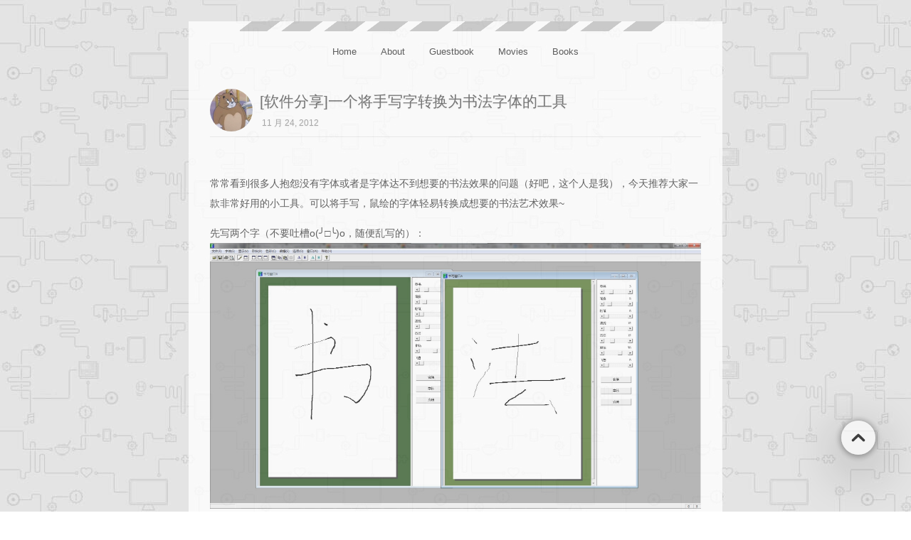

--- FILE ---
content_type: text/html; charset=UTF-8
request_url: https://jybb.me/change-handwriting-to-penmanship
body_size: 9726
content:
<!DOCTYPE html>
<html>
<head>
	<meta http-equiv="Content-Type" content="text/html;charset=UTF-8" />
	
			<title>[软件分享]一个将手写字转换为书法字体的工具 - 俊彥博客</title>		
							
	<meta name="keywords" content="书法" />
	<meta name="description" content="常常看到很多人抱怨没有字体" />
	<meta name="viewport" content="initial-scale=1.0,user-scalable=no">
	<link rel="shortcut icon" href="https://jybb.me/favicon.jpg" type="image/x-icon" />				<style>
			#about-header,.container {opacity: 0.8;}
		</style>
		<meta name='robots' content='max-image-preview:large' />
<link rel="alternate" title="oEmbed (JSON)" type="application/json+oembed" href="https://jybb.me/wp-json/oembed/1.0/embed?url=https%3A%2F%2Fjybb.me%2Fchange-handwriting-to-penmanship" />
<style id='wp-img-auto-sizes-contain-inline-css' type='text/css'>
img:is([sizes=auto i],[sizes^="auto," i]){contain-intrinsic-size:3000px 1500px}
/*# sourceURL=wp-img-auto-sizes-contain-inline-css */
</style>
<link rel='stylesheet' id='urvanov_syntax_highlighter-css' href='https://jybb.me/wp-content/plugins/urvanov-syntax-highlighter/css/min/urvanov_syntax_highlighter.min.css?ver=2.9.0' type='text/css' media='all' />
<style id='wp-emoji-styles-inline-css' type='text/css'>

	img.wp-smiley, img.emoji {
		display: inline !important;
		border: none !important;
		box-shadow: none !important;
		height: 1em !important;
		width: 1em !important;
		margin: 0 0.07em !important;
		vertical-align: -0.1em !important;
		background: none !important;
		padding: 0 !important;
	}
/*# sourceURL=wp-emoji-styles-inline-css */
</style>
<style id='wp-block-library-inline-css' type='text/css'>
:root{--wp-block-synced-color:#7a00df;--wp-block-synced-color--rgb:122,0,223;--wp-bound-block-color:var(--wp-block-synced-color);--wp-editor-canvas-background:#ddd;--wp-admin-theme-color:#007cba;--wp-admin-theme-color--rgb:0,124,186;--wp-admin-theme-color-darker-10:#006ba1;--wp-admin-theme-color-darker-10--rgb:0,107,160.5;--wp-admin-theme-color-darker-20:#005a87;--wp-admin-theme-color-darker-20--rgb:0,90,135;--wp-admin-border-width-focus:2px}@media (min-resolution:192dpi){:root{--wp-admin-border-width-focus:1.5px}}.wp-element-button{cursor:pointer}:root .has-very-light-gray-background-color{background-color:#eee}:root .has-very-dark-gray-background-color{background-color:#313131}:root .has-very-light-gray-color{color:#eee}:root .has-very-dark-gray-color{color:#313131}:root .has-vivid-green-cyan-to-vivid-cyan-blue-gradient-background{background:linear-gradient(135deg,#00d084,#0693e3)}:root .has-purple-crush-gradient-background{background:linear-gradient(135deg,#34e2e4,#4721fb 50%,#ab1dfe)}:root .has-hazy-dawn-gradient-background{background:linear-gradient(135deg,#faaca8,#dad0ec)}:root .has-subdued-olive-gradient-background{background:linear-gradient(135deg,#fafae1,#67a671)}:root .has-atomic-cream-gradient-background{background:linear-gradient(135deg,#fdd79a,#004a59)}:root .has-nightshade-gradient-background{background:linear-gradient(135deg,#330968,#31cdcf)}:root .has-midnight-gradient-background{background:linear-gradient(135deg,#020381,#2874fc)}:root{--wp--preset--font-size--normal:16px;--wp--preset--font-size--huge:42px}.has-regular-font-size{font-size:1em}.has-larger-font-size{font-size:2.625em}.has-normal-font-size{font-size:var(--wp--preset--font-size--normal)}.has-huge-font-size{font-size:var(--wp--preset--font-size--huge)}.has-text-align-center{text-align:center}.has-text-align-left{text-align:left}.has-text-align-right{text-align:right}.has-fit-text{white-space:nowrap!important}#end-resizable-editor-section{display:none}.aligncenter{clear:both}.items-justified-left{justify-content:flex-start}.items-justified-center{justify-content:center}.items-justified-right{justify-content:flex-end}.items-justified-space-between{justify-content:space-between}.screen-reader-text{border:0;clip-path:inset(50%);height:1px;margin:-1px;overflow:hidden;padding:0;position:absolute;width:1px;word-wrap:normal!important}.screen-reader-text:focus{background-color:#ddd;clip-path:none;color:#444;display:block;font-size:1em;height:auto;left:5px;line-height:normal;padding:15px 23px 14px;text-decoration:none;top:5px;width:auto;z-index:100000}html :where(.has-border-color){border-style:solid}html :where([style*=border-top-color]){border-top-style:solid}html :where([style*=border-right-color]){border-right-style:solid}html :where([style*=border-bottom-color]){border-bottom-style:solid}html :where([style*=border-left-color]){border-left-style:solid}html :where([style*=border-width]){border-style:solid}html :where([style*=border-top-width]){border-top-style:solid}html :where([style*=border-right-width]){border-right-style:solid}html :where([style*=border-bottom-width]){border-bottom-style:solid}html :where([style*=border-left-width]){border-left-style:solid}html :where(img[class*=wp-image-]){height:auto;max-width:100%}:where(figure){margin:0 0 1em}html :where(.is-position-sticky){--wp-admin--admin-bar--position-offset:var(--wp-admin--admin-bar--height,0px)}@media screen and (max-width:600px){html :where(.is-position-sticky){--wp-admin--admin-bar--position-offset:0px}}

/*# sourceURL=wp-block-library-inline-css */
</style><style id='global-styles-inline-css' type='text/css'>
:root{--wp--preset--aspect-ratio--square: 1;--wp--preset--aspect-ratio--4-3: 4/3;--wp--preset--aspect-ratio--3-4: 3/4;--wp--preset--aspect-ratio--3-2: 3/2;--wp--preset--aspect-ratio--2-3: 2/3;--wp--preset--aspect-ratio--16-9: 16/9;--wp--preset--aspect-ratio--9-16: 9/16;--wp--preset--color--black: #000000;--wp--preset--color--cyan-bluish-gray: #abb8c3;--wp--preset--color--white: #ffffff;--wp--preset--color--pale-pink: #f78da7;--wp--preset--color--vivid-red: #cf2e2e;--wp--preset--color--luminous-vivid-orange: #ff6900;--wp--preset--color--luminous-vivid-amber: #fcb900;--wp--preset--color--light-green-cyan: #7bdcb5;--wp--preset--color--vivid-green-cyan: #00d084;--wp--preset--color--pale-cyan-blue: #8ed1fc;--wp--preset--color--vivid-cyan-blue: #0693e3;--wp--preset--color--vivid-purple: #9b51e0;--wp--preset--gradient--vivid-cyan-blue-to-vivid-purple: linear-gradient(135deg,rgb(6,147,227) 0%,rgb(155,81,224) 100%);--wp--preset--gradient--light-green-cyan-to-vivid-green-cyan: linear-gradient(135deg,rgb(122,220,180) 0%,rgb(0,208,130) 100%);--wp--preset--gradient--luminous-vivid-amber-to-luminous-vivid-orange: linear-gradient(135deg,rgb(252,185,0) 0%,rgb(255,105,0) 100%);--wp--preset--gradient--luminous-vivid-orange-to-vivid-red: linear-gradient(135deg,rgb(255,105,0) 0%,rgb(207,46,46) 100%);--wp--preset--gradient--very-light-gray-to-cyan-bluish-gray: linear-gradient(135deg,rgb(238,238,238) 0%,rgb(169,184,195) 100%);--wp--preset--gradient--cool-to-warm-spectrum: linear-gradient(135deg,rgb(74,234,220) 0%,rgb(151,120,209) 20%,rgb(207,42,186) 40%,rgb(238,44,130) 60%,rgb(251,105,98) 80%,rgb(254,248,76) 100%);--wp--preset--gradient--blush-light-purple: linear-gradient(135deg,rgb(255,206,236) 0%,rgb(152,150,240) 100%);--wp--preset--gradient--blush-bordeaux: linear-gradient(135deg,rgb(254,205,165) 0%,rgb(254,45,45) 50%,rgb(107,0,62) 100%);--wp--preset--gradient--luminous-dusk: linear-gradient(135deg,rgb(255,203,112) 0%,rgb(199,81,192) 50%,rgb(65,88,208) 100%);--wp--preset--gradient--pale-ocean: linear-gradient(135deg,rgb(255,245,203) 0%,rgb(182,227,212) 50%,rgb(51,167,181) 100%);--wp--preset--gradient--electric-grass: linear-gradient(135deg,rgb(202,248,128) 0%,rgb(113,206,126) 100%);--wp--preset--gradient--midnight: linear-gradient(135deg,rgb(2,3,129) 0%,rgb(40,116,252) 100%);--wp--preset--font-size--small: 13px;--wp--preset--font-size--medium: 20px;--wp--preset--font-size--large: 36px;--wp--preset--font-size--x-large: 42px;--wp--preset--spacing--20: 0.44rem;--wp--preset--spacing--30: 0.67rem;--wp--preset--spacing--40: 1rem;--wp--preset--spacing--50: 1.5rem;--wp--preset--spacing--60: 2.25rem;--wp--preset--spacing--70: 3.38rem;--wp--preset--spacing--80: 5.06rem;--wp--preset--shadow--natural: 6px 6px 9px rgba(0, 0, 0, 0.2);--wp--preset--shadow--deep: 12px 12px 50px rgba(0, 0, 0, 0.4);--wp--preset--shadow--sharp: 6px 6px 0px rgba(0, 0, 0, 0.2);--wp--preset--shadow--outlined: 6px 6px 0px -3px rgb(255, 255, 255), 6px 6px rgb(0, 0, 0);--wp--preset--shadow--crisp: 6px 6px 0px rgb(0, 0, 0);}:where(.is-layout-flex){gap: 0.5em;}:where(.is-layout-grid){gap: 0.5em;}body .is-layout-flex{display: flex;}.is-layout-flex{flex-wrap: wrap;align-items: center;}.is-layout-flex > :is(*, div){margin: 0;}body .is-layout-grid{display: grid;}.is-layout-grid > :is(*, div){margin: 0;}:where(.wp-block-columns.is-layout-flex){gap: 2em;}:where(.wp-block-columns.is-layout-grid){gap: 2em;}:where(.wp-block-post-template.is-layout-flex){gap: 1.25em;}:where(.wp-block-post-template.is-layout-grid){gap: 1.25em;}.has-black-color{color: var(--wp--preset--color--black) !important;}.has-cyan-bluish-gray-color{color: var(--wp--preset--color--cyan-bluish-gray) !important;}.has-white-color{color: var(--wp--preset--color--white) !important;}.has-pale-pink-color{color: var(--wp--preset--color--pale-pink) !important;}.has-vivid-red-color{color: var(--wp--preset--color--vivid-red) !important;}.has-luminous-vivid-orange-color{color: var(--wp--preset--color--luminous-vivid-orange) !important;}.has-luminous-vivid-amber-color{color: var(--wp--preset--color--luminous-vivid-amber) !important;}.has-light-green-cyan-color{color: var(--wp--preset--color--light-green-cyan) !important;}.has-vivid-green-cyan-color{color: var(--wp--preset--color--vivid-green-cyan) !important;}.has-pale-cyan-blue-color{color: var(--wp--preset--color--pale-cyan-blue) !important;}.has-vivid-cyan-blue-color{color: var(--wp--preset--color--vivid-cyan-blue) !important;}.has-vivid-purple-color{color: var(--wp--preset--color--vivid-purple) !important;}.has-black-background-color{background-color: var(--wp--preset--color--black) !important;}.has-cyan-bluish-gray-background-color{background-color: var(--wp--preset--color--cyan-bluish-gray) !important;}.has-white-background-color{background-color: var(--wp--preset--color--white) !important;}.has-pale-pink-background-color{background-color: var(--wp--preset--color--pale-pink) !important;}.has-vivid-red-background-color{background-color: var(--wp--preset--color--vivid-red) !important;}.has-luminous-vivid-orange-background-color{background-color: var(--wp--preset--color--luminous-vivid-orange) !important;}.has-luminous-vivid-amber-background-color{background-color: var(--wp--preset--color--luminous-vivid-amber) !important;}.has-light-green-cyan-background-color{background-color: var(--wp--preset--color--light-green-cyan) !important;}.has-vivid-green-cyan-background-color{background-color: var(--wp--preset--color--vivid-green-cyan) !important;}.has-pale-cyan-blue-background-color{background-color: var(--wp--preset--color--pale-cyan-blue) !important;}.has-vivid-cyan-blue-background-color{background-color: var(--wp--preset--color--vivid-cyan-blue) !important;}.has-vivid-purple-background-color{background-color: var(--wp--preset--color--vivid-purple) !important;}.has-black-border-color{border-color: var(--wp--preset--color--black) !important;}.has-cyan-bluish-gray-border-color{border-color: var(--wp--preset--color--cyan-bluish-gray) !important;}.has-white-border-color{border-color: var(--wp--preset--color--white) !important;}.has-pale-pink-border-color{border-color: var(--wp--preset--color--pale-pink) !important;}.has-vivid-red-border-color{border-color: var(--wp--preset--color--vivid-red) !important;}.has-luminous-vivid-orange-border-color{border-color: var(--wp--preset--color--luminous-vivid-orange) !important;}.has-luminous-vivid-amber-border-color{border-color: var(--wp--preset--color--luminous-vivid-amber) !important;}.has-light-green-cyan-border-color{border-color: var(--wp--preset--color--light-green-cyan) !important;}.has-vivid-green-cyan-border-color{border-color: var(--wp--preset--color--vivid-green-cyan) !important;}.has-pale-cyan-blue-border-color{border-color: var(--wp--preset--color--pale-cyan-blue) !important;}.has-vivid-cyan-blue-border-color{border-color: var(--wp--preset--color--vivid-cyan-blue) !important;}.has-vivid-purple-border-color{border-color: var(--wp--preset--color--vivid-purple) !important;}.has-vivid-cyan-blue-to-vivid-purple-gradient-background{background: var(--wp--preset--gradient--vivid-cyan-blue-to-vivid-purple) !important;}.has-light-green-cyan-to-vivid-green-cyan-gradient-background{background: var(--wp--preset--gradient--light-green-cyan-to-vivid-green-cyan) !important;}.has-luminous-vivid-amber-to-luminous-vivid-orange-gradient-background{background: var(--wp--preset--gradient--luminous-vivid-amber-to-luminous-vivid-orange) !important;}.has-luminous-vivid-orange-to-vivid-red-gradient-background{background: var(--wp--preset--gradient--luminous-vivid-orange-to-vivid-red) !important;}.has-very-light-gray-to-cyan-bluish-gray-gradient-background{background: var(--wp--preset--gradient--very-light-gray-to-cyan-bluish-gray) !important;}.has-cool-to-warm-spectrum-gradient-background{background: var(--wp--preset--gradient--cool-to-warm-spectrum) !important;}.has-blush-light-purple-gradient-background{background: var(--wp--preset--gradient--blush-light-purple) !important;}.has-blush-bordeaux-gradient-background{background: var(--wp--preset--gradient--blush-bordeaux) !important;}.has-luminous-dusk-gradient-background{background: var(--wp--preset--gradient--luminous-dusk) !important;}.has-pale-ocean-gradient-background{background: var(--wp--preset--gradient--pale-ocean) !important;}.has-electric-grass-gradient-background{background: var(--wp--preset--gradient--electric-grass) !important;}.has-midnight-gradient-background{background: var(--wp--preset--gradient--midnight) !important;}.has-small-font-size{font-size: var(--wp--preset--font-size--small) !important;}.has-medium-font-size{font-size: var(--wp--preset--font-size--medium) !important;}.has-large-font-size{font-size: var(--wp--preset--font-size--large) !important;}.has-x-large-font-size{font-size: var(--wp--preset--font-size--x-large) !important;}
/*# sourceURL=global-styles-inline-css */
</style>

<style id='classic-theme-styles-inline-css' type='text/css'>
/*! This file is auto-generated */
.wp-block-button__link{color:#fff;background-color:#32373c;border-radius:9999px;box-shadow:none;text-decoration:none;padding:calc(.667em + 2px) calc(1.333em + 2px);font-size:1.125em}.wp-block-file__button{background:#32373c;color:#fff;text-decoration:none}
/*# sourceURL=/wp-includes/css/classic-themes.min.css */
</style>
<link rel='stylesheet' id='qq-style-css' href='https://jybb.me/wp-content/themes/CelineDion/style.css?ver=1.2' type='text/css' media='all' />
<script type="text/javascript" src="https://jybb.me/wp-content/themes/CelineDion/js/jquery-3.6.0.min.js?ver=3.6.0" id="jquerymin-js"></script>
<script type="text/javascript" src="https://jybb.me/wp-content/themes/CelineDion/js/all-jquery.js?ver=1.2.0" id="wishc-js"></script>
<link rel="https://api.w.org/" href="https://jybb.me/wp-json/" /><link rel="alternate" title="JSON" type="application/json" href="https://jybb.me/wp-json/wp/v2/posts/471" /><link rel="canonical" href="https://jybb.me/change-handwriting-to-penmanship" />
<link rel='shortlink' href='https://jybb.me/?p=471' />
<link rel="alternate" href="https://jybb.me/en/change-handwriting-to-penmanship" hreflang="en" /><link rel="alternate" href="https://jybb.me/change-handwriting-to-penmanship" hreflang="zh" />	</head>
<body>
<div id="about-header">
<div class="about-top">
<div class="menu-caidan-container"><ul id="menu-caidan" class="menu"><li id="menu-item-894" class="menu-item menu-item-type-custom menu-item-object-custom menu-item-home menu-item-894"><a href="https://jybb.me">Home</a></li>
<li id="menu-item-48" class="menu-item menu-item-type-post_type menu-item-object-page menu-item-48"><a href="https://jybb.me/about">About</a></li>
<li id="menu-item-50" class="menu-item menu-item-type-custom menu-item-object-custom menu-item-50"><a href="https://jybb.me/guestbook">Guestbook</a></li>
<li id="menu-item-1657" class="menu-item menu-item-type-post_type menu-item-object-page menu-item-1657"><a href="https://jybb.me/movies">Movies</a></li>
<li id="menu-item-1833" class="menu-item menu-item-type-post_type menu-item-object-page menu-item-1833"><a href="https://jybb.me/books">Books</a></li>
</ul></div>	
</div><!-- END .about-top -->
	<div id="content">
		<div class="item">
                <div class="pic">
                    <img src="https://cdn.img.pink/images/2019/05/20/1.jpg">
                </div>
                <div class="info">
                    <div class="name">
                        <p class="title">
                            <a title="[软件分享]一个将手写字转换为书法字体的工具">[软件分享]一个将手写字转换为书法字体的工具</a>
                        </p>								
                    </div>
                    <p>11 月 24, 2012</p>
                    </div>
            </div>
	</div>
		<div class="clear"></div>
</div><div class="container">				
<div id="content">
	<article class="post-471 post type-post status-publish format-standard hentry category-software tag-86" id="post-471">
		<div class="entry">
			<p>常常看到很多人抱怨没有字体或者是字体达不到想要的书法效果的问题（好吧，这个人是我），今天推荐大家一款非常好用的小工具。可以将手写，鼠绘的字体轻易转换成想要的书法艺术效果~</p>
<p>先写两个字（不要吐槽o(╯□╰)o，随便乱写的）：<br />
<img fetchpriority="high" decoding="async" src="http://img.jybb.me/jybb/shufaziti-1.jpg" alt="" width="1344" height="729" /></p>
<p>按下变换后的效果（差别还是挺大的吧？）：</p>
<p><img decoding="async" src="http://img.jybb.me/jybb/shufaziti-2.jpg" alt="" width="1002" height="527" /></p>
<p style="text-align: center;">支持多种字体：<br />
<img decoding="async" class="aligncenter" src="http://img.jybb.me/jybb/shufaziti-fonts.jpg" alt="" /></p>
<p>&nbsp;</p>
<p style="text-align: center;"><img decoding="async" src="http://img.jybb.me/jybb/shufaziti-wangxizi.jpg" alt="" /></p>
<p style="text-align: center;">（王羲之）</p>
<p style="text-align: center;"><img decoding="async" src="http://img.jybb.me/jybb/shufaziti-sushi.jpg" alt="" /><br />
（苏轼）</p>
<p style="text-align: center;"><img decoding="async" src="http://img.jybb.me/jybb/shufaziti-caoshu.jpg" alt="" /><br />
（不草的草书……）</p>
<p>这个软件在写的时候，会保留书写时候的折，速度等参数。<br />
比较细的地方就是速度快的地方。</p>
<p>&nbsp;</p>
<p>更多的就自己体验吧= =</p>
<p>下载地址：http://kuai.xunlei.com/d/DDQOMNUTGAZT</p>
			</div>
	</article>
	<div class="clear"></div>
	<span class="left" id="pre_post">　 <a href="https://jybb.me/some-usual-incorrect-character" rel="prev">常用错字解析</a></span>
	<span class="right" id="next_post"><a href="https://jybb.me/1988-by-hanhan" rel="next">1988：我想和这个世界谈谈</a>　 </span>
	<div class="clear"></div>
<div id="comments">
			<div id="respond">
			<div class="cancel_comment_reply">
				<a rel="nofollow" id="cancel-comment-reply-link" href="/change-handwriting-to-penmanship#respond" style="display:none;">取消回覆</a>			</div>
			<form action="https://jybb.me/wp-comments-post.php" method="post" id="commentform">
				<div class="f-publish">
					<textarea name="comment" id="comment" tabindex="4" onkeydown="if(event.ctrlKey&&event.keyCode==13){document.getElementById('submit').click();return false};" placeholder="閣下想講乜？What are you gonna say?"></textarea>
				</div>
				<div>
					<input name="submit" type="submit" id="submit" tabindex="5" value="Publish" />
					<input type='hidden' name='comment_post_ID' value='471' id='comment_post_ID' />
<input type='hidden' name='comment_parent' id='comment_parent' value='0' />
				</div>
														<div class="comment-show">
					<ul>
					<li class="form-inline">
						<label>稱呼 Name(*):</label>
						<input type="text" name="author" id="author" value="" tabindex="1" aria-required='true' />
					</li>
					<li class="form-inline">
						<label>電郵 Email(*):</label>
						<input type="text" name="email" id="email" value="" tabindex="2" aria-required='true' />
					</li>
					<li class="form-inline">
						<label>網站 Website:</label>
						<input type="text" name="url" id="url" value="" tabindex="3" />
					</li>
					</ul>
					</div>
								<p style="display: none;"><input type="hidden" id="akismet_comment_nonce" name="akismet_comment_nonce" value="e9755c9e6d" /></p><p style="display: none !important;" class="akismet-fields-container" data-prefix="ak_"><label>&#916;<textarea name="ak_hp_textarea" cols="45" rows="8" maxlength="100"></textarea></label><input type="hidden" id="ak_js_1" name="ak_js" value="236"/><script>document.getElementById( "ak_js_1" ).setAttribute( "value", ( new Date() ).getTime() );</script></p>			</form>
		</div>
		<p id="prompt">已有 10 條評論</p>

	<ol class="comment-list">
			<li class="comment even thread-even depth-1" id="li-comment-">
		<div id="comment-4583" class="comment_body">
			<div class="author"><img alt='' src='https://secure.gravatar.com/avatar/acf04e99f681e771bbf64615d22126cae9522136ecd777f4af5acda5b258bcf1?s=30&#038;d=monsterid&#038;r=r' srcset='https://secure.gravatar.com/avatar/acf04e99f681e771bbf64615d22126cae9522136ecd777f4af5acda5b258bcf1?s=60&#038;d=monsterid&#038;r=r 2x' class='avatar avatar-30 photo' height='30' width='30' loading='lazy' decoding='async'/></div>
			<div class="comment_data">
				<span class="name"><a href="http://blog.xiake.me" class="url" rel="ugc external nofollow">Aoyu</a></span>
				<span class="time">13 年前 (2013-03-03)</span>
				<div class="reply">
					<a rel="nofollow" class="comment-reply-link" href="https://jybb.me/change-handwriting-to-penmanship?replytocom=4583#respond" data-commentid="4583" data-postid="471" data-belowelement="comment-4583" data-respondelement="respond" data-replyto="回覆給「Aoyu」" aria-label="回覆給「Aoyu」">@</a>				</div>
								<div class="comment_text">
					<p>下载地址失效了</p>
				</div>
				
			</div>
		</div>
<ul class="children">
	<li class="comment byuser comment-author-jylee bypostauthor odd alt depth-2" id="li-comment-">
		<div id="comment-4585" class="comment_body">
			<div class="author"><img alt='' src='https://secure.gravatar.com/avatar/5a9286aff5e7ba0a789540eca0ff25d5af5f68ec9b44abda00227c31d8995bef?s=30&#038;d=monsterid&#038;r=r' srcset='https://secure.gravatar.com/avatar/5a9286aff5e7ba0a789540eca0ff25d5af5f68ec9b44abda00227c31d8995bef?s=60&#038;d=monsterid&#038;r=r 2x' class='avatar avatar-30 photo' height='30' width='30' loading='lazy' decoding='async'/></div>
			<div class="comment_data">
				<span class="name"><a href="http://jybb.me/" class="url" rel="ugc">飛天鼠</a></span>
				<span class="time">13 年前 (2013-03-03)</span>
				<div class="reply">
					<a rel="nofollow" class="comment-reply-link" href="https://jybb.me/change-handwriting-to-penmanship?replytocom=4585#respond" data-commentid="4585" data-postid="471" data-belowelement="comment-4585" data-respondelement="respond" data-replyto="回覆給「飛天鼠」" aria-label="回覆給「飛天鼠」">@</a>				</div>
								<div class="comment_text">
					<p>用这个吧。。。<a href="http://urlxf.qq.com/?u2mmeaA" rel="nofollow">http://urlxf.qq.com/?u2mmeaA</a></p>
				</div>
				
			</div>
		</div>
</li><!-- #comment-## -->
</ul><!-- .children -->
</li><!-- #comment-## -->
	<li class="comment even thread-odd thread-alt depth-1" id="li-comment-">
		<div id="comment-4582" class="comment_body">
			<div class="author"><img alt='' src='https://secure.gravatar.com/avatar/acf04e99f681e771bbf64615d22126cae9522136ecd777f4af5acda5b258bcf1?s=30&#038;d=monsterid&#038;r=r' srcset='https://secure.gravatar.com/avatar/acf04e99f681e771bbf64615d22126cae9522136ecd777f4af5acda5b258bcf1?s=60&#038;d=monsterid&#038;r=r 2x' class='avatar avatar-30 photo' height='30' width='30' loading='lazy' decoding='async'/></div>
			<div class="comment_data">
				<span class="name"><a href="http://blog.xiake.me" class="url" rel="ugc external nofollow">Aoyu</a></span>
				<span class="time">13 年前 (2013-03-03)</span>
				<div class="reply">
					<a rel="nofollow" class="comment-reply-link" href="https://jybb.me/change-handwriting-to-penmanship?replytocom=4582#respond" data-commentid="4582" data-postid="471" data-belowelement="comment-4582" data-respondelement="respond" data-replyto="回覆給「Aoyu」" aria-label="回覆給「Aoyu」">@</a>				</div>
								<div class="comment_text">
					<p>这个试试去，用这个写个Logo</p>
				</div>
				
			</div>
		</div>
</li><!-- #comment-## -->
	<li class="comment odd alt thread-even depth-1" id="li-comment-">
		<div id="comment-3542" class="comment_body">
			<div class="author"><img alt='' src='https://secure.gravatar.com/avatar/3f39e400ebf3aaba87a70a5f5c1fc37dae1ff43633384ced4e367326cef38352?s=30&#038;d=monsterid&#038;r=r' srcset='https://secure.gravatar.com/avatar/3f39e400ebf3aaba87a70a5f5c1fc37dae1ff43633384ced4e367326cef38352?s=60&#038;d=monsterid&#038;r=r 2x' class='avatar avatar-30 photo' height='30' width='30' loading='lazy' decoding='async'/></div>
			<div class="comment_data">
				<span class="name"><a href="http://budblack.me" class="url" rel="ugc external nofollow">budblack</a></span>
				<span class="time">13 年前 (2012-12-03)</span>
				<div class="reply">
					<a rel="nofollow" class="comment-reply-link" href="https://jybb.me/change-handwriting-to-penmanship?replytocom=3542#respond" data-commentid="3542" data-postid="471" data-belowelement="comment-3542" data-respondelement="respond" data-replyto="回覆給「budblack」" aria-label="回覆給「budblack」">@</a>				</div>
								<div class="comment_text">
					<p>这是啥。。。我已经不会用笔写字了</p>
				</div>
				
			</div>
		</div>
</li><!-- #comment-## -->
	<li class="comment even thread-odd thread-alt depth-1" id="li-comment-">
		<div id="comment-3512" class="comment_body">
			<div class="author"><img alt='' src='https://secure.gravatar.com/avatar/aa13bce2ffeb1f725ec603fb0916090f6333e4d1e12454f0a9528bcc5840f203?s=30&#038;d=monsterid&#038;r=r' srcset='https://secure.gravatar.com/avatar/aa13bce2ffeb1f725ec603fb0916090f6333e4d1e12454f0a9528bcc5840f203?s=60&#038;d=monsterid&#038;r=r 2x' class='avatar avatar-30 photo' height='30' width='30' loading='lazy' decoding='async'/></div>
			<div class="comment_data">
				<span class="name"><a href="http://www.linsky.us" class="url" rel="ugc external nofollow">花七七</a></span>
				<span class="time">13 年前 (2012-12-01)</span>
				<div class="reply">
					<a rel="nofollow" class="comment-reply-link" href="https://jybb.me/change-handwriting-to-penmanship?replytocom=3512#respond" data-commentid="3512" data-postid="471" data-belowelement="comment-3512" data-respondelement="respond" data-replyto="回覆給「花七七」" aria-label="回覆給「花七七」">@</a>				</div>
								<div class="comment_text">
					<p>这这这。。。文字的PS工具么</p>
				</div>
				
			</div>
		</div>
</li><!-- #comment-## -->
	<li class="comment odd alt thread-even depth-1" id="li-comment-">
		<div id="comment-3497" class="comment_body">
			<div class="author"><img alt='' src='https://secure.gravatar.com/avatar/3b6e8b9400d224fc22c2c44c5e54a14b332b8e466ab9309667605f33c95fbfa3?s=30&#038;d=monsterid&#038;r=r' srcset='https://secure.gravatar.com/avatar/3b6e8b9400d224fc22c2c44c5e54a14b332b8e466ab9309667605f33c95fbfa3?s=60&#038;d=monsterid&#038;r=r 2x' class='avatar avatar-30 photo' height='30' width='30' loading='lazy' decoding='async'/></div>
			<div class="comment_data">
				<span class="name"><a href="http://www.uvndt.com" class="url" rel="ugc external nofollow">www.uvndt.com</a></span>
				<span class="time">13 年前 (2012-11-26)</span>
				<div class="reply">
					<a rel="nofollow" class="comment-reply-link" href="https://jybb.me/change-handwriting-to-penmanship?replytocom=3497#respond" data-commentid="3497" data-postid="471" data-belowelement="comment-3497" data-respondelement="respond" data-replyto="回覆給「www.uvndt.com」" aria-label="回覆給「www.uvndt.com」">@</a>				</div>
								<div class="comment_text">
					<p>这个东西貌似非常不错哦，有没有正常一点的呀？</p>
				</div>
				
			</div>
		</div>
<ul class="children">
	<li class="comment byuser comment-author-jylee bypostauthor even depth-2" id="li-comment-">
		<div id="comment-3503" class="comment_body">
			<div class="author"><img alt='' src='https://secure.gravatar.com/avatar/5a9286aff5e7ba0a789540eca0ff25d5af5f68ec9b44abda00227c31d8995bef?s=30&#038;d=monsterid&#038;r=r' srcset='https://secure.gravatar.com/avatar/5a9286aff5e7ba0a789540eca0ff25d5af5f68ec9b44abda00227c31d8995bef?s=60&#038;d=monsterid&#038;r=r 2x' class='avatar avatar-30 photo' height='30' width='30' loading='lazy' decoding='async'/></div>
			<div class="comment_data">
				<span class="name"><a href="http://jybb.me/" class="url" rel="ugc">飛天鼠</a></span>
				<span class="time">13 年前 (2012-11-30)</span>
				<div class="reply">
					<a rel="nofollow" class="comment-reply-link" href="https://jybb.me/change-handwriting-to-penmanship?replytocom=3503#respond" data-commentid="3503" data-postid="471" data-belowelement="comment-3503" data-respondelement="respond" data-replyto="回覆給「飛天鼠」" aria-label="回覆給「飛天鼠」">@</a>				</div>
								<div class="comment_text">
					<p>正常？</p>
				</div>
				
			</div>
		</div>
</li><!-- #comment-## -->
</ul><!-- .children -->
</li><!-- #comment-## -->
	<li class="comment odd alt thread-odd thread-alt depth-1" id="li-comment-">
		<div id="comment-3494" class="comment_body">
			<div class="author"><img alt='' src='https://secure.gravatar.com/avatar/effbb3dcd58714a86f0d1a0fabc82f2f66051686ad6f5095e21641084778cdb8?s=30&#038;d=monsterid&#038;r=r' srcset='https://secure.gravatar.com/avatar/effbb3dcd58714a86f0d1a0fabc82f2f66051686ad6f5095e21641084778cdb8?s=60&#038;d=monsterid&#038;r=r 2x' class='avatar avatar-30 photo' height='30' width='30' loading='lazy' decoding='async'/></div>
			<div class="comment_data">
				<span class="name"><a href="http://www.myluoluo.com" class="url" rel="ugc external nofollow">丶花落若相惜</a></span>
				<span class="time">13 年前 (2012-11-25)</span>
				<div class="reply">
					<a rel="nofollow" class="comment-reply-link" href="https://jybb.me/change-handwriting-to-penmanship?replytocom=3494#respond" data-commentid="3494" data-postid="471" data-belowelement="comment-3494" data-respondelement="respond" data-replyto="回覆給「丶花落若相惜」" aria-label="回覆給「丶花落若相惜」">@</a>				</div>
								<div class="comment_text">
					<p>你的毛笔字就是这玩意么&#8230;.</p>
				</div>
				
			</div>
		</div>
<ul class="children">
	<li class="comment byuser comment-author-jylee bypostauthor even depth-2" id="li-comment-">
		<div id="comment-3496" class="comment_body">
			<div class="author"><img alt='' src='https://secure.gravatar.com/avatar/5a9286aff5e7ba0a789540eca0ff25d5af5f68ec9b44abda00227c31d8995bef?s=30&#038;d=monsterid&#038;r=r' srcset='https://secure.gravatar.com/avatar/5a9286aff5e7ba0a789540eca0ff25d5af5f68ec9b44abda00227c31d8995bef?s=60&#038;d=monsterid&#038;r=r 2x' class='avatar avatar-30 photo' height='30' width='30' loading='lazy' decoding='async'/></div>
			<div class="comment_data">
				<span class="name"><a href="http://jybb.me/" class="url" rel="ugc">飛天鼠</a></span>
				<span class="time">13 年前 (2012-11-25)</span>
				<div class="reply">
					<a rel="nofollow" class="comment-reply-link" href="https://jybb.me/change-handwriting-to-penmanship?replytocom=3496#respond" data-commentid="3496" data-postid="471" data-belowelement="comment-3496" data-respondelement="respond" data-replyto="回覆給「飛天鼠」" aria-label="回覆給「飛天鼠」">@</a>				</div>
								<div class="comment_text">
					<p>不是- &#8211;</p>
				</div>
				
			</div>
		</div>
</li><!-- #comment-## -->
</ul><!-- .children -->
</li><!-- #comment-## -->
	<li class="comment odd alt thread-even depth-1" id="li-comment-">
		<div id="comment-3490" class="comment_body">
			<div class="author"><img alt='' src='https://secure.gravatar.com/avatar/41323156739610fada06513a34e69d3290b1e8e7cfa2bd8cd050298ffab9c2ca?s=30&#038;d=monsterid&#038;r=r' srcset='https://secure.gravatar.com/avatar/41323156739610fada06513a34e69d3290b1e8e7cfa2bd8cd050298ffab9c2ca?s=60&#038;d=monsterid&#038;r=r 2x' class='avatar avatar-30 photo' height='30' width='30' loading='lazy' decoding='async'/></div>
			<div class="comment_data">
				<span class="name"><a href="http://www.yesichen.cn/" class="url" rel="ugc external nofollow">慕叶思晨</a></span>
				<span class="time">13 年前 (2012-11-24)</span>
				<div class="reply">
					<a rel="nofollow" class="comment-reply-link" href="https://jybb.me/change-handwriting-to-penmanship?replytocom=3490#respond" data-commentid="3490" data-postid="471" data-belowelement="comment-3490" data-respondelement="respond" data-replyto="回覆給「慕叶思晨」" aria-label="回覆給「慕叶思晨」">@</a>				</div>
								<div class="comment_text">
					<p>旋风分流下载节点：<a href="http://urlxf.qq.com/?u2mmeaA" rel="nofollow">http://urlxf.qq.com/?u2mmeaA</a> （此链接永久有效）</p>
				</div>
				
			</div>
		</div>
</li><!-- #comment-## -->
	</ol>

			<div class="comment-navi">
			<span id="cp_post_id" style="display:none;">
				471			</span>
					</div>
	
</div>
</div>
</div>
<div id="footer-copy">
	&copy;2026&nbsp;俊彥博客  <br/>
	Contact: blog#jybb.me (Replace # with @)
</div>
<div class="clear"></div>
<div id="jquery_jplayer" class="jp-jplayer"></div>
<div id="back-to-top" title="Top" class="red" data-scroll="body" style="display: block;">
<svg id="point-up" version="1.1" xmlns="http://www.w3.org/2000/svg" xmlns:xlink="http://www.w3.org/1999/xlink" width="32" height="32" viewBox="0 0 32 32">
	<path d="M24.773 18.299c-0.651-0.669-7.512-7.203-7.512-7.203-0.349-0.357-0.805-0.536-1.261-0.536-0.458 0-0.914 0.179-1.261 0.536 0 0-6.861 6.534-7.514 7.203-0.651 0.669-0.696 1.872 0 2.586 0.698 0.712 1.669 0.77 2.522 0l6.253-5.995 6.251 5.995c0.854 0.77 1.827 0.712 2.522 0 0.698-0.715 0.654-1.918 0-2.586z" fill="#3d3d3d"></path>
</svg>
</div>

	<div style="display:none;">
		<!-- Global site tag (gtag.js) - Google Analytics -->
<script async src="https://www.googletagmanager.com/gtag/js?id=UA-21357497-2"></script>
<script>
  window.dataLayer = window.dataLayer || [];
  function gtag(){dataLayer.push(arguments);}
  gtag('js', new Date());

  gtag('config', 'UA-21357497-2');
</script>
	</div>

<script type="speculationrules">
{"prefetch":[{"source":"document","where":{"and":[{"href_matches":"/*"},{"not":{"href_matches":["/wp-*.php","/wp-admin/*","/wp-content/uploads/*","/wp-content/*","/wp-content/plugins/*","/wp-content/themes/CelineDion/*","/*\\?(.+)"]}},{"not":{"selector_matches":"a[rel~=\"nofollow\"]"}},{"not":{"selector_matches":".no-prefetch, .no-prefetch a"}}]},"eagerness":"conservative"}]}
</script>
<script type="text/javascript" src="https://jybb.me/wp-content/themes/CelineDion/js/home.js?ver=1.2.0" id="wisha-js"></script>
<script type="text/javascript" src="https://jybb.me/wp-content/themes/CelineDion/ajax/comments-ajax.js?ver=1.2.0" id="wishe-js"></script>
<script defer type="text/javascript" src="https://jybb.me/wp-content/plugins/akismet/_inc/akismet-frontend.js?ver=1767985961" id="akismet-frontend-js"></script>
<script id="wp-emoji-settings" type="application/json">
{"baseUrl":"https://s.w.org/images/core/emoji/17.0.2/72x72/","ext":".png","svgUrl":"https://s.w.org/images/core/emoji/17.0.2/svg/","svgExt":".svg","source":{"concatemoji":"https://jybb.me/wp-includes/js/wp-emoji-release.min.js?ver=6.9"}}
</script>
<script type="module">
/* <![CDATA[ */
/*! This file is auto-generated */
const a=JSON.parse(document.getElementById("wp-emoji-settings").textContent),o=(window._wpemojiSettings=a,"wpEmojiSettingsSupports"),s=["flag","emoji"];function i(e){try{var t={supportTests:e,timestamp:(new Date).valueOf()};sessionStorage.setItem(o,JSON.stringify(t))}catch(e){}}function c(e,t,n){e.clearRect(0,0,e.canvas.width,e.canvas.height),e.fillText(t,0,0);t=new Uint32Array(e.getImageData(0,0,e.canvas.width,e.canvas.height).data);e.clearRect(0,0,e.canvas.width,e.canvas.height),e.fillText(n,0,0);const a=new Uint32Array(e.getImageData(0,0,e.canvas.width,e.canvas.height).data);return t.every((e,t)=>e===a[t])}function p(e,t){e.clearRect(0,0,e.canvas.width,e.canvas.height),e.fillText(t,0,0);var n=e.getImageData(16,16,1,1);for(let e=0;e<n.data.length;e++)if(0!==n.data[e])return!1;return!0}function u(e,t,n,a){switch(t){case"flag":return n(e,"\ud83c\udff3\ufe0f\u200d\u26a7\ufe0f","\ud83c\udff3\ufe0f\u200b\u26a7\ufe0f")?!1:!n(e,"\ud83c\udde8\ud83c\uddf6","\ud83c\udde8\u200b\ud83c\uddf6")&&!n(e,"\ud83c\udff4\udb40\udc67\udb40\udc62\udb40\udc65\udb40\udc6e\udb40\udc67\udb40\udc7f","\ud83c\udff4\u200b\udb40\udc67\u200b\udb40\udc62\u200b\udb40\udc65\u200b\udb40\udc6e\u200b\udb40\udc67\u200b\udb40\udc7f");case"emoji":return!a(e,"\ud83e\u1fac8")}return!1}function f(e,t,n,a){let r;const o=(r="undefined"!=typeof WorkerGlobalScope&&self instanceof WorkerGlobalScope?new OffscreenCanvas(300,150):document.createElement("canvas")).getContext("2d",{willReadFrequently:!0}),s=(o.textBaseline="top",o.font="600 32px Arial",{});return e.forEach(e=>{s[e]=t(o,e,n,a)}),s}function r(e){var t=document.createElement("script");t.src=e,t.defer=!0,document.head.appendChild(t)}a.supports={everything:!0,everythingExceptFlag:!0},new Promise(t=>{let n=function(){try{var e=JSON.parse(sessionStorage.getItem(o));if("object"==typeof e&&"number"==typeof e.timestamp&&(new Date).valueOf()<e.timestamp+604800&&"object"==typeof e.supportTests)return e.supportTests}catch(e){}return null}();if(!n){if("undefined"!=typeof Worker&&"undefined"!=typeof OffscreenCanvas&&"undefined"!=typeof URL&&URL.createObjectURL&&"undefined"!=typeof Blob)try{var e="postMessage("+f.toString()+"("+[JSON.stringify(s),u.toString(),c.toString(),p.toString()].join(",")+"));",a=new Blob([e],{type:"text/javascript"});const r=new Worker(URL.createObjectURL(a),{name:"wpTestEmojiSupports"});return void(r.onmessage=e=>{i(n=e.data),r.terminate(),t(n)})}catch(e){}i(n=f(s,u,c,p))}t(n)}).then(e=>{for(const n in e)a.supports[n]=e[n],a.supports.everything=a.supports.everything&&a.supports[n],"flag"!==n&&(a.supports.everythingExceptFlag=a.supports.everythingExceptFlag&&a.supports[n]);var t;a.supports.everythingExceptFlag=a.supports.everythingExceptFlag&&!a.supports.flag,a.supports.everything||((t=a.source||{}).concatemoji?r(t.concatemoji):t.wpemoji&&t.twemoji&&(r(t.twemoji),r(t.wpemoji)))});
//# sourceURL=https://jybb.me/wp-includes/js/wp-emoji-loader.min.js
/* ]]> */
</script>
<script defer src="https://static.cloudflareinsights.com/beacon.min.js/vcd15cbe7772f49c399c6a5babf22c1241717689176015" integrity="sha512-ZpsOmlRQV6y907TI0dKBHq9Md29nnaEIPlkf84rnaERnq6zvWvPUqr2ft8M1aS28oN72PdrCzSjY4U6VaAw1EQ==" data-cf-beacon='{"version":"2024.11.0","token":"062b63d4074d4bb2a4b75e50e2659906","r":1,"server_timing":{"name":{"cfCacheStatus":true,"cfEdge":true,"cfExtPri":true,"cfL4":true,"cfOrigin":true,"cfSpeedBrain":true},"location_startswith":null}}' crossorigin="anonymous"></script>
</body>
</html>


--- FILE ---
content_type: text/css
request_url: https://jybb.me/wp-content/themes/CelineDion/style.css?ver=1.2
body_size: 4279
content:
*{margin:0;padding:0;outline:0;border:0;}
html,body,div,p,ol,ul,li,dl,dt,dd,h1,h2,h3,h4,h5,h6,form,input,select,button,textarea,iframe,table,th,td,blockquote,img{margin:0;padding:0;-webkit-text-size-adjust:100%;}
body{background-image:url(images/bg.jpg);background-repeat: repeat;background-attachment:fixed;color:#424242;/*-webkit-background-size:100% 100%;*/-moz-background-size:100% 100%;-o-background-size:100% 100%;}
h1,h2,h3,h4,h5,h6{clear:both;}
body {font-family: "Lucida Sans", "Lucida Grande", "Microsoft JhengHei", "WenQuanYi Micro Hei Mono", "WenQuanYi Micro Hei", "Microsoft Yahei Mono", "Microsoft Yahei", sans-serif, "Simsun"}
/* h1,.h1,h2,.h2,h3,.h3,h4,.h4{font-family:"WenQuanYi Micro Hei Mono", "WenQuanYi Micro Hei", "Microsoft Yahei Mono", "Microsoft Yahei", "Times New Roman", sans-serif, "Simsun"} */
a{outline:0;color:#5a5a5a;text-decoration:none;}
a:hover{color:#5a5a5a;}
em,b{font-weight:bold;font-style:normal;}
ul,ol{list-style:none;}
::-webkit-scrollbar-track-piece{width:13px;border-right:1px solid #EEE;border-left:1px solid #e4e4e4;background-color:#f0f0f0;background-image:-webkit-linear-gradient(left,#f0f0f0,#FFF);}
::-webkit-scrollbar{width:13px;height:13px;}
::-webkit-scrollbar-thumb{position:relative;min-height:25px;border-radius:9999px;background-color:#c2c2c2;background-clip:padding-box;}
::-webkit-scrollbar-thumb:vertical{border-top:0 solid transparent;border-right:2px solid transparent;border-bottom:0 solid transparent;border-left:3px solid transparent;}
::-webkit-scrollbar-thumb:horizontal{border-top:3px solid transparent;border-right:0 solid transparent;border-bottom:2px solid transparent;border-left:0 solid transparent;}
::-webkit-scrollbar-thumb:active{background-color:#7d7d7d;}
.clear{clear:both;}
.left{float:left;}
.right{float:right;}
.pace{-webkit-pointer-events:none;pointer-events:none;-webkit-user-select:none;-moz-user-select:none;user-select:none;}.pace-inactive{display:none;}.pace .pace-progress{background-color:#5a5a5a;position: fixed;z-index:2000;top:0;left:0;height:4px;overflow:hidden;-webkit-transition:width 1s;-moz-transition:width 1s;-o-transition:width 1s;transition:width 1s;}.pace .pace-progress-inner{position:absolute;top:0;left:0;right:-32px;bottom:0;background-image:-webkit-gradient(linear,0 100%,100% 0,color-stop(0.25,rgba(255,255,255,0.2)),color-stop(0.25,transparent),color-stop(0.5,transparent),color-stop(0.5,rgba(255,255,255,0.2)),color-stop(0.75,rgba(255,255,255,0.2)),color-stop(0.75,transparent),to(transparent));background-image:-webkit-linear-gradient(45deg,rgba(255,255,255,0.2) 25%,transparent 25%,transparent 50%,rgba(255,255,255,0.2) 50%,rgba(255,255,255,0.2) 75%,transparent 75%,transparent);background-image:-moz-linear-gradient(45deg,rgba(255,255,255,0.2) 25%,transparent 25%,transparent 50%,rgba(255,255,255,0.2) 50%,rgba(255,255,255,0.2) 75%,transparent 75%,transparent);background-image:-o-linear-gradient(45deg,rgba(255,255,255,0.2) 25%,transparent 25%,transparent 50%,rgba(255,255,255,0.2) 50%,rgba(255,255,255,0.2) 75%,transparent 75%,transparent);background-image:linear-gradient(45deg,rgba(255,255,255,0.2) 25%,transparent 25%,transparent 50%,rgba(255,255,255,0.2) 50%,rgba(255,255,255,0.2) 75%,transparent 75%,transparent);-webkit-background-size:32px 32px;-moz-background-size:32px 32px;-o-background-size:32px 32px;background-size:32px 32px;-webkit-animation:pace-stripe-animation 500ms linear infinite;-moz-animation:pace-stripe-animation 500ms linear infinite;-ms-animation:pace-stripe-animation 500ms linear infinite;-o-animation:pace-stripe-animation 500ms linear infinite;animation:pace-stripe-animation 500ms linear infinite;}@-webkit-keyframes pace-stripe-animation{0%{-webkit-transform:none;transform:none;}100%{-webkit-transform:translate(-32px,0);transform:translate(-32px,0);}}@-moz-keyframes pace-stripe-animation{0%{-moz-transform:none;transform:none;}100%{-moz-transform:translate(-32px,0);transform:translate(-32px,0);}}@-o-keyframes pace-stripe-animation{0%{-o-transform:none;transform:none;}100%{-o-transform:translate(-32px,0);transform:translate(-32px,0);}}@-ms-keyframes pace-stripe-animation{0%{-ms-transform:none;transform:none;}100%{-ms-transform:translate(-32px,0);transform:translate(-32px,0);}}@keyframes pace-stripe-animation{0%{transform:none;transform:none;}100%{transform:translate(-32px,0);transform:translate(-32px,0);}}

/*头部*/
.about-content #logolink img{display:block;margin:0 auto;width:80px;height:80px;border-radius:100px;-webkit-transition:all .4s linear;-moz-transition:all .4s linear;-o-transition:all .4s linear;transition:all .4s linear;}
.about-content #logolink:hover img{-webkit-transform:rotate(360deg);-moz-transform:rotate(360deg);-o-transform:rotate(360deg);transform:rotate(360deg);-ms-transform:rotate(360deg);}
.about-bottom{margin-bottom:20px;}
#about-header{position:relative;margin:20px auto 0 auto;padding:10px 0 0;width:750px;word-wrap:break-word;text-align: center;}
#about-header .about-top{position:relative;height:50px;background:#fff url(images/about-top.png)top no-repeat;}
#about-header .about-top .menu{position:relative;top:30px;color:#5a5a5a;font-size:13px;}
#about-header .about-content{padding:30px 0 20px;background:#fff;text-align:center;}
#about-header .about-content #logolink{margin:0 auto;width:80px;height:80px;}
#about-header .about-content h2{padding:0 25px;}
#about-header .about-user-name{color:#3d3d3d;font-weight:normal;font-size:32px;font-family:"WenQuanYi Micro Hei Mono", "WenQuanYi Micro Hei", "Microsoft Yahei Mono", "Microsoft Yahei", sans-serif, "Simsun"}
#about-header .about-content p{padding:10px 0;color:#5a5a5a;text-shadow: 0 1px 2px rgba(0, 0, 0, 0.09);line-height:2em;}
#about-header .about-content h1{margin-top:10px;}
#about-header li{position: relative;display:inline-block;padding: 5px 0;}
#about-header li a{display:block;padding:0 15px;width:auto;color:#3d3d3d;}
#about-header li a:hover{color:#6CA6CD;}
#about-header .menu  > li > ul > li > ul{position: absolute;left: 100%;text-align: center;z-index: 10;top: 0;background-color: #fff;border: 1px solid #ddd;box-shadow: 0 0 10px rgba(0, 0, 0, 0.1);line-height: 32px;width: 90px;border-radius: 4px;z-index: 9999;}
#about-header .menu  > li > ul > li{display: block;}
#about-header .sub-menu{display: none;position: absolute;top: 100%;left: -18px;text-align: center;background-color: #fff;border: 1px solid #ddd;box-shadow: 0 0 10px rgba(0, 0, 0, 0.1);line-height: 32px;width: 110px;border-radius: 4px;z-index: 9999;}
#about-header .sub-menu li{float: none;}
#about-header .sub-menu a:hover{color: #45B6F7;}
#about-header li:hover > .sub-menu{display: block;}
#about-header li.current-menu-item > a, #about-header li.current-menu-parent > a{color: #45B6F7;}
#about-header li.menu-item-has-children {background: url(images/down.png) right no-repeat;}
#about-header li.menu-item-has-children:hover{background: url(images/down2.png) right no-repeat;}
#searchform #s{margin-top:7px;padding:0 0 0 10px;width:150px;height:25px;border:1px solid #ddd;border-radius:2px;background:transparent;color:#eee;-webkit-transition:.6s;-moz-transition:.6s;-o-transition:.6s;transition:.6s;}
#searchform:hover #s{margin-right:10px;width:200px;background-color:#fff;color:#333;}
#searchform #s:focus{width:200px;outline:0;background:#fff;color:#333;}
/*文章*/
.container{position:relative;margin:0 auto 50px auto;padding: 10px 0;width:750px;background: #fff;}
#content{position:relative;clear:both;overflow:hidden;padding:15px 30px 30px 30px;background:#fff;white-space:normal;word-break:break-word;}
.post,.page{margin-bottom: 20px;padding-bottom: 20px;border-bottom: 1px solid #ededed}
.post_header{margin-bottom:8px;}
.page .title{font-size:16px;text-align: center;margin-bottom: 20px;}
.site-title{display:block;color:#6d6d6d;word-wrap:break-word;font-weight:normal;font-size:17px;line-height:1.8;}
.site-title a{color:#5a5a5a;font-size: 18px;}
.site-title a:hover{color:#6CA6CD;}
.postmeta{position:relative;font-size: 12px;color:#a5a5a5;}
.postmeta a{color:#a5a5a5;}
.item{width:100%;border-bottom: 1px solid #E9E9E9;padding-bottom: 10px;margin-bottom:-30px;margin-top:30px;}
.item .pic{display:inline;float:left;margin-right:10px;}
.item .pic .avatar,.item .pic img{width:60px;height:60px;-webkit-border-radius:50%;-moz-border-radius:50%;-ms-border-radius:50%;-o-border-radius:50%;border-radius:50%;}
.item .info{position:relative;overflow:hidden;text-shadow: 0px 1px 2px rgba(0, 0, 0, 0.09);color: #999;}
.info .name{padding-bottom:40px;}
.info .title{display:inline;float:left;font-size:21px;line-height:36px;font-weight:lighter;margin:0 20px 0 0;}
.info p{font-size:12px;float: left;margin-left: 3px;}
.thumb{float:left;}
.thumb img{width:auto;height:auto;max-width:100%;word-wrap: break-word;overflow: hidden;}
.entry{margin:0 0 10px;font-size:14px;line-height:24px;}
.entry p{line-height:2em; margin-bottom:1em;}
.entry h2 {margin-bottom:8px;}
.entry a {color: #2266ff; text-decoration:underline;}
.entry img{width:auto;height:auto;max-width:100%;}
.entry ul li,.entry ol li{display:list-item;margin-left:10px;}
.entry ul li{list-style:square inside;}
.entry ol li{list-style:decimal inside;}
.entry blockquote{padding:8px 16px;margin: 10px 0;border:1px solid #CCC;-webkit-border-radius:5px;-moz-border-radius:5px;border-radius:5px;color:#2b2b2b;}
#pre_post{padding-left:10px;background:url(images/left.png) left center no-repeat;font-size:14px;}
#next_post{padding-right:10px;background:url(images/right.png) right center no-repeat;font-size:14px;}

/*分页*/
#pagenavi{text-align: center;font-size:13px;}
#pagenavi span.pagescout{float:left;display:block;margin-right:35px;padding-left:25px;width:95px;color:#9d9d9d;}
#pagenavi .page-numbers{margin: 0 4px;width: 30px;height: 30px;line-height: 30px;display: inline-block;cursor: pointer;}
#pagenavi a{color:#5a5a5a;}
#pagenavi .current,#pagenavi a:hover{border-bottom:1px solid #6CA6CD;color:#6CA6CD;}
#pagination {width: 50%;margin: 0 auto;text-align: center;padding: 0 0 20px;}
/*comments*/
#comments {border-top: 1px solid #dadada;margin-top: 10px;}
.comment_amount{margin-top:20px;margin-bottom:50px;}
.comment_amount a{font-size:16px;line-height:22px;}
.comment-show{padding: 30px 0;text-align: center;}
.comment-show li{margin-bottom: 10px;}
.comment-list{margin:20px 0;font-size: 13px;line-height:20px;padding: 0 0 20px;}
.comment-list p{margin:0;color: #888;}
.comment-list li{margin:5px 0;line-height: 2;}
.comment-list .comment_body{padding:10px 0;border-bottom:1px dashed #E7E7E7;}
.comment-list a{color:#5a5a5a;}
.comment-list li ul li .comment_body{margin-left:40px;}
.comment_body .author{width:30px;height:30px;float:left;margin-top:3px;padding-right:4px;}
.comment_body .author .avatar{width:36px;height:36px;box-shadow:1px 1px 2px rgba(0,0,0,.3);border-radius: 100px;}
.comment_body:hover .author .avatar{transition:500ms;-webkit-transform: rotate(360deg);-moz-transform: rotate(360deg);-o-transform: rotate(360deg);}
.comment_body .author .avatar{transition:500ms;-o-transition:500ms;-moz-transition:500ms;-webkit-transition:500ms;}
.comment_body .comment_data{margin-left:44px;}
.comment_body .name{color:#5a5a5a;}
.comment_body .name a:hover{color:#6CA6CD;}
.comment_body .text{color:#474747;}
.comment_body .time{color:#9f9f9f;}
.comment_body .reply{float:right;margin-right:4px;}
.comment-reply-link:hover{color:#6CA6CD;}

/*commentform*/
#respond{position:relative;font-size: 13px;overflow:hidden;padding: 20px 0;}
#respond div{margin:6px 0;color:#5a5a5a;}
#respond .welcome{color:#888;margin: 10px 0;}
#respond label{position:relative;top:5px;color:#5a5a5a;}
#respond input{width:150px;height:18px;padding:2px;border:0;border-bottom: 1px solid #969696;outline:0;overflow:hidden;background:transparent;font-size: 13px;color:#4f4f4f;}
#respond textarea{width:98%;height:70px;margin-top:10px;padding:2px;margin-left:2px;border: 1px solid #969696;outline:0;overflow:hidden;resize:none;background:#fff;font-size: 13px;line-height:22px;color:#4f4f4f;}
#respond input#submit{margin-right: 5px;width:66px;height:26px;float:right;border:0;border-radius:0;outline:0;background:#5a5a5a;font-size: 13px;color:#fff;cursor:pointer;}
#respond input#submit:hover{background:#6CA6CD;}
#loading,#error{position:relative;float:right;right:20px;}
#loading img,#error img{margin-bottom:4px;}
#smilies a{margin:0 1px;}

/*commentnavi*/
.comment-navi{margin-bottom:20px;padding: 20px 0;font-size:13px;}
.comment-navi .page-numbers{margin:0;padding-right:4px;}
.comment-navi a{}
.comment-navi .current{color: #5a5a5a;}
.commnav_loding{padding-left:20px;background:url(images/loading-2.gif) left center no-repeat;}

/*title提示*/
.colorTipContainer{position:relative;text-decoration:none!important;}
.colorTip{position:absolute;top:-35px;left:50%;display:none;padding:6px;-webkit-border-radius:4px;-moz-border-radius:4px;border-radius:4px;background-color:white;text-align:center;text-decoration:none;text-indent:0;text-shadow:0 0 1px white;white-space:nowrap;font-style:normal;font-size:11px;line-height:1;}
.pointyTip,.pointyTipShadow{position:absolute;bottom:-12px;left:50%;margin-left:-6px;width:0;height:0;border:6px solid transparent;border-top-color: #FFF;}
.pointyTipShadow{bottom:-14px;margin-left:-7px;border-width:7px;}
.black .pointyTip{border-top-color:#333;}
.black .pointyTipShadow{border-top-color:#111;}
.black .colorTip{min-width:20px;border:1px solid #111;background-color:#333;color:#fcfcfc;text-shadow:none;}

/*底部*/
#footer-copy{color:#909090;margin-bottom:45px;text-align:center;font-size:13px;line-height:20px;padding: 30px 0;}
#footer-copy a{color:#ffffff;}
#footer-copy a:hover{color:#6CA6CD;}

/* 翻屏 *
****************************/
#back-to-top{display:none;cursor:pointer;position:fixed;right:50px;bottom:80px;width:48px;height:48px;z-index:999;border-radius:50%;background:rgba(255,255,255,0.6);box-shadow:0px 1px 8px 1.5px rgba(0,0,0,0.35),0px 20px 70px 8px rgba(0,0,0,0.25);-moz-box-shadow:0px 1px 8px 1.5px rgba(0,0,0,0.35),0px 20px 70px 8px rgba(0,0,0,0.25);}#back-to-top:hover{background:#FFF;}#back-to-top #point-up{margin:8px;}#back-to-top #point-up path{transition:.5s;-o-transition:.5s;-moz-transition:.5s;-webkit-transition:.5s;}#back-to-top.red:hover #point-up path{fill:#6CA6CD;}
.warning{margin-top:20px;background:#F5F5F5;border:1px solid #DFDFDF;color:#515151;}
.box-content {padding: 20px;}
/*读者墙*/
.readers a{width: 72px;margin: 25px 19px 0;float: left;text-align: center;color: #999;font-size: 12px;height: 65px;text-decoration: none;}
.readers a:hover{color: #FF5E52;}
.readers .avatar{border-radius: 5px;margin: 0 auto;height: 32px;width: 32px;display: block;margin-bottom: 5px;}

/*2015aduio*/
.audiojsqq audio{position:absolute;left:-1px;}
.audiojsqq{position: relative;margin: 20px auto;width:420px;height:65px;background:#159b9b;font-size:12px;font-family:monospace;}
.audiojsqq .audiojspic{position:absolute;width:65px;height:65px;}
.audiojsqq .audioname{position:absolute;top:20px;left:100px;color:#fff;font-size:14px;}
.audiojsqq .audiolrc{position:absolute;top:25px;left:100px;color:#fff;font-size:14px;}
.audiojsqq .audiolrc #pre{line-height: 0.5em;padding: 5px;overflow: auto;margin: 0 auto;}
.audiojsqq .audiolrc #progressBar{position:absolute;background:#000;opacity:.2;}
.audiojsqq .lrcicon-play{position:absolute;top:28px;left:80px;display:inline-block;margin:0 5px 0 0;width:10px;height:10px;background:url(images/playing.png);}
.playingqq .lrcicon-play{position:absolute;top:28px;left:80px;display:inline-block;margin:0 5px 0 0;width:10px;height:10px;background:url(images/playing.gif);}
.playingqq .audioname{display:none;}
.audiojsqq .play-pauseqq{position: absolute;float:left;overflow:hidden;margin:15px;width:36px;}
.audiojsqq p{display:none;margin:0;width:36px;height:36px;cursor:pointer;}
.audiojsqq .playqq{display:block;}
.audiojsqq .scrubberqq{position: absolute;bottom: -4px;cursor: pointer;float:left;overflow:hidden;width:420px;height:4px;border-bottom:0;border-left:0;background:0;}
.audiojsqq .loadedqq,.audiojsqq .progressqq{position:absolute;top:0;left:0;width:0;height:4px;}
.audiojsqq .progressqq{z-index:1;background:#f2626f;}
.audiojsqq .loadedqq{background:0;}
.audiojsqq .timeqq{float:right;padding: 25px 10px 0;color:#fff;}
.audiojsqq .timeqq em{padding:0 2px 0 0;color:#fff;font-style:normal;font-weight: normal;}
.audiojsqq .timeqq strong{padding:0 0 0 2px;font-weight:400;}
.audiojsqq .error-messageqq{float:left;display:none;overflow:hidden;margin:5px 10px;color:#fff;text-overflow:ellipsis;white-space:nowrap;-o-text-overflow:ellipsis;-icab-text-overflow:ellipsis;-khtml-text-overflow:ellipsis;-moz-text-overflow:ellipsis;-webkit-text-overflow:ellipsis;}
.audiojsqq .error-messageqq a{padding-bottom:1px;border-bottom:1px solid #999;color:#eee;text-decoration:none;white-space:wrap;}
.audiojsqq .playqq{background:url(images/play.png) no-repeat;opacity:0.8;}
.audiojsqq p:hover{opacity:1;}
.audiojsqq .pauseqq{background:url(images/pause.png) no-repeat;opacity:0.8;}
.playingqq .playqq{display:none;}
.playingqq .pauseqq{display:block;}
.loadingqq .errorqq,.loadingqq .pauseqq,.loadingqq .playqq{display:none;}
.loadingqq .loadingqq{display:block;}
.errorqq .loadingqq,.errorqq .pauseqq,.errorqq .playqq,.errorqq .scrubberqq,.errorqq .timeqq{display:none;}
.errorqq .error-messageqq,.errorqq .errorqq{display:block;}
.errorqq .play-pauseqq p{cursor:auto;}

@media screen and (max-width:750px){
	#about-header,.container{width: 100%;margin:0 auto;padding:0;}
	.about-bottom,.timeqq{display:none;}
	.info .title{font-size:20px;}
	.audiojsqq,.audiojsqq .scrubberqq{width:100%;}
	#footer-copy{margin-bottom:0;background: #fff;color:#5a5a5a}
	#footer-copy a{color:#5a5a5a}
}
.text-center {text-align:center;}
a.disabled {
  color: grey !important;
  text-decoration: none !important;
}

--- FILE ---
content_type: application/javascript
request_url: https://jybb.me/wp-content/themes/CelineDion/js/home.js?ver=1.2.0
body_size: 1855
content:
$(document).ready(function () {
	scrolltop_js();
	ajacpload();
})
function ajacpload(){
		$('.comment-navi a').click(function(){
			var wpurl=$(this).attr("href").split(/(\?|&)action=AjaxCommentsPage.*$/)[0];
			var commentPage = 1;
			if (/comment-page-/i.test(wpurl)) {
				commentPage = wpurl.split(/comment-page-/i)[1].split(/(\/|#|&).*$/)[0];
			} else if (/cpage=/i.test(wpurl)) {
				commentPage = wpurl.split(/cpage=/)[1].split(/(\/|#|&).*$/)[0];
			};
			//alert(commentPage);//获取页数
			var postId =$('#cp_post_id').text();
			//alert(postId);//获取postid
			var url = wpurl.split(/#.*$/)[0];
			url += /\?/i.test(wpurl) ? '&' : '?';
			url += 'action=AjaxCommentsPage&post=' + postId + '&page=' + commentPage;
			//alert(url);//看看传入参数是否正确
			var loading='<div class="commnav_loding">正在努力读取中......</div>';
			$.ajax({
				url:url,
				type: 'GET',
				beforeSend: function() {
					jQuery('.commentlist').empty().html(loading);
				},
				error: function(request) {
						alert(request.responseText);
					},
				success:function(data){
					var responses=data.split('<!--winysky-AJAX-COMMENT-PAGE-->');
					$('.comment-list').empty().html(responses[0]).hide().fadeIn('slow');
					$('.comment-navi').empty().html(responses[1]);
					ajacpload();//自身重载一次
				}//返回评论列表顶部
			});
			return false;
		});
	}
// 滚屏
function scrolltop_js(){
    // 利用 data-scroll 属性，滚动到任意 dom 元素
    $.scrollto = function(scrolldom, scrolltime) {	
        $(scrolldom).click( function(){ 
            var scrolltodom = $(this).attr("data-scroll");
            $(this).addClass("active").siblings().removeClass("active");
            $('html, body').animate({
                scrollTop: $(scrolltodom).offset().top
            }, scrolltime);
            return false;
        });		
    };
    // 判断位置控制 返回顶部的显隐
    $(window).scroll(function() {
        if ($(window).scrollTop() > 500) {
            $("#back-to-top").fadeIn(600);
        } else {
            $("#back-to-top").fadeOut(600);
        }
    });
    // 启用
    $.scrollto("#back-to-top", 600);
	}
//colirtip
(function($){$.fn.colorTip = function(settings){var defaultSettings = {color: 'black',timeout:0}
	var supportedColors = ['red','green','blue','white','yellow','black'];
		settings = $.extend(defaultSettings,settings);
		return this.each(function(){
			var elem = $(this);
			if(!elem.attr('title')) return true;		
			var scheduleEvent = new eventScheduler();
			var tip = new Tip(elem.attr('title'));
			elem.append(tip.generate()).addClass('colorTipContainer');		
			var hasClass = false;
			for(var i=0;i<supportedColors.length;i++)
			{if(elem.hasClass(supportedColors[i])){hasClass = true;break;}}	
			if(!hasClass){elem.addClass(settings.color);}
			elem.hover(function(){tip.show();scheduleEvent.clear();},function(){scheduleEvent.set(function(){tip.hide();},settings.timeout);});
			elem.removeAttr('title');
		});
	}
	function eventScheduler(){}
	eventScheduler.prototype = {set	: function (func,timeout){this.timer = setTimeout(func,timeout);},clear: function(){clearTimeout(this.timer);}}
	function Tip(txt){this.content = txt;this.shown = false;}
	Tip.prototype = {generate: function(){return this.tip || (this.tip = $('<span class="colorTip">'+this.content+'<span class="pointyTipShadow"></span><span class="pointyTip"></span></span>'));},show: function(){if(this.shown) return;this.tip.css('margin-left',-this.tip.outerWidth()/2).show(100);this.shown = true;},hide: function(){this.tip.hide();this.shown = false;}}
})(jQuery);

$('.readers [title], #back-to-top').colorTip({color:'black'});

paceOptions = {
    elements: true
};

if( $('.audiojsqq').length ){
	audiojs.events.ready(function() {
		var audio = document.getElementsByTagName('audio');
		var a1 = audiojs.create(audio[0], {
			css: false,
			createPlayer: {
				markup: false,
				playPauseClass: 'play-pauseqq',
				scrubberClass: 'scrubberqq',
				progressClass: 'progressqq',
				loaderClass: 'loadedqq',
				timeClass: 'timeqq',
				durationClass: 'durationqq',
				playedClass: 'playedqq',
				errorMessageClass: 'error-messageqq',
				playingClass: 'playingqq',
				loadingClass: 'loadingrqq',
				errorClass: 'errorqq'
			}
		});
	});
}

if( $('#pagination').length ){
	//  分页功能（异步加载）
	$("#pagination a").on("click",function(){
        $(this).addClass("loading").text("文章列表加载中...");
        $.ajax({
    type: "POST",
            url: $(this).attr("href") + "#content",
            success: function(data){
                result = $(data).find("#content .post");
                nextHref = $(data).find("#pagination a").attr("href");
                // 渐显新内容
                $("#content").append(result.fadeIn(300));
                $("#pagination a").removeClass("loading").text("点击加载更多");
                if ( nextHref != undefined ) {
                    $("#pagination a").attr("href", nextHref);
                } else {
                // 若没有链接，即为最后一页，则移除导航
                    $("#pagination").remove();
                }
            }
        });
        return false;
    });
}


--- FILE ---
content_type: application/javascript
request_url: https://jybb.me/wp-content/themes/CelineDion/ajax/comments-ajax.js?ver=1.2.0
body_size: 2006
content:
/**
 * WordPress jQuery-Ajax-Comments v1.3 by Willin Kan.
 * URI: http://kan.willin.org/?p=1271
 */
var i = 0, got = -1, len = document.getElementsByTagName('script').length;
while ( i <= len && got == -1){
	var js_url = document.getElementsByTagName('script')[i].src,
	got = js_url.indexOf('comments-ajax.js'); i++ ;
}
var edit_mode = '1', // 再編輯模式 ( '1'=開; '0'=不開 )
	ajax_php_url = js_url.replace('-ajax.js','-ajax.php'),
	wp_url = js_url.substr(0, js_url.indexOf('wp-content')),
	pic_sb = wp_url + 'wp-content/themes/CelineDion/images/loading-2.gif', // 提交 icon
	pic_no = wp_url + 'wp-content/themes/CelineDion/images/error.png',      // 錯誤 icon
	pic_ys = wp_url + 'wp-content/themes/CelineDion/images/ok.png',     // 成功 icon
	txt1 = '<div id="loading"><img src="' + pic_sb + '" style="vertical-align:middle;" alt=""/> 正在提交, 請稍候...</div>',
	txt2 = '<div id="error">#</div>',
	txt3 = '"><img src="' + pic_ys + '" style="vertical-align:middle;" alt=""/> 留言成功',
	edt1 = ', 刷新页面之前可以<a rel="nofollow" class="comment-reply-link" href="#edit" onclick=\'return addComment.moveForm("',
	edt2 = ')\'>重新编辑</a>',
	cancel_edit = '取消编辑',
	edit, num = 1, comm_array=[]; comm_array.push('');

jQuery(document).ready(function($) {
	$comments = $('#comments-title'); // 評論數的 ID
	$cancel = $('#cancel-comment-reply-link'); cancel_text = $cancel.text();
	$submit = $('#commentform #submit'); $submit.attr('disabled', false);
	$('#submit').after( txt1 + txt2 ); $('#loading').hide(); $('#error').hide();
	$body = (window.opera) ? (document.compatMode == "CSS1Compat" ? $('html') : $('body')) : $('html,body');
/** submit */
$('#commentform').submit(function() {
	$('#loading').show();
	$submit.attr('disabled', true).fadeTo('slow', 0.5);
	if ( edit ) $('#comment').after('<input type="text" name="edit_id" id="edit_id" value="' + edit + '" style="display:none;" />');
/** Ajax */
	$.ajax({
		url: ajax_php_url,
		data: $(this).serialize(),
		type: $(this).attr('method'),
		error: function(request) {
			$('#loading').hide();
			$('#error').show().html('<img src="' + pic_no + '" style="vertical-align:middle;" alt=""/> ' + request.responseText);
			setTimeout(function() {$submit.attr('disabled', false).fadeTo('slow', 1); $('#error').hide();}, 1500);
			},
		success: function(data) {
			$('#loading').hide();
			comm_array.push($('#comment').val());
			$('textarea').each(function() {this.value = ''});
			var t = addComment, cancel = t.I('cancel-comment-reply-link'), temp = t.I('wp-temp-form-div'), respond = t.I(t.respondId), post = t.I('comment_post_ID').value, parent = t.I('comment_parent').value;
// comments
			if ( ! edit && $comments.length ) {
				n = parseInt($comments.text().match(/\d+/));
				$comments.text($comments.text().replace( n, n + 1 ));
			}
	// show comment
			new_htm = '"id="new_comm_' + num + '"></';
			new_htm = ( parent == '0' ) ? ('\n<ol style="clear:both;" class="commentlist' + new_htm + 'ol>') : ('\n<ul class="children' + new_htm + 'ul>');
			ok_htm = '\n <div class="ajaxtipsdiv"><span class="ajaxtips" id="success_' + num + txt3;
			if ( edit_mode == '1' ) {
				div_ = (document.body.innerHTML.indexOf('div-comment-') == -1) ? '' : ((document.body.innerHTML.indexOf('li-comment-') == -1) ? 'div-' : '');
				ok_htm = ok_htm.concat(edt1, div_, 'comment-', parent, '", "', parent, '", "respond", "', post, '", ', num, edt2);
			}
			ok_htm += '</span></div>\n';

			$('#respond').before(new_htm);
			$('#new_comm_' + num).hide().append(data);//插入新提交评论
			$('#new_comm_' + num + ' li').append(ok_htm);
			$('#new_comm_' + num).fadeIn(400);//新提交成功评论渐现

			$body.animate( { scrollTop: $('#new_comm_' + num).offset().top - 200}, 900);
			countdown(); num++ ; edit = ''; $('*').remove('#edit_id');
			cancel.style.display = 'none';//“取消回复”消失
			cancel.onclick = null;
			t.I('comment_parent').value = '0';
			if ( temp && respond ) {
				temp.parentNode.insertBefore(respond, temp);
				temp.parentNode.removeChild(temp)
			}
		}
	}); // end Ajax
  return false;
}); // end submit
/** comment-reply.dev.js */
addComment = {
	moveForm : function(commId, parentId, respondId, postId, num) {
		var t = this, div, comm = t.I(commId), respond = t.I(respondId), cancel = t.I('cancel-comment-reply-link'), parent = t.I('comment_parent'), post = t.I('comment_post_ID');
		if ( edit ) exit_prev_edit();
		num ? (
			t.I('comment').value = comm_array[num],
			edit = t.I('new_comm_' + num).innerHTML.match(/(comment-)(\d+)/)[2],
			$new_sucs = $('#success_' + num ), $new_sucs.hide(),
			$new_comm = $('#new_comm_' + num ), $new_comm.hide(),
			$cancel.text(cancel_edit)
		) : $cancel.text(cancel_text);

		t.respondId = respondId;
		postId = postId || false;

		if ( !t.I('wp-temp-form-div') ) {
			div = document.createElement('div');
			div.id = 'wp-temp-form-div';
			div.style.display = 'none';
			respond.parentNode.insertBefore(div, respond)
		}

		!comm ? ( 
			temp = t.I('wp-temp-form-div'),
			t.I('comment_parent').value = '0',
			temp.parentNode.insertBefore(respond, temp),
			temp.parentNode.removeChild(temp)
		) : comm.parentNode.insertBefore(respond, comm.nextSibling);

		$body.animate( { scrollTop: $('#respond').offset().top - 180 }, 400);

		if ( post && postId ) post.value = postId;
		parent.value = parentId;
		cancel.style.display = '';

		cancel.onclick = function() {
			if ( edit ) exit_prev_edit();
			var t = addComment, temp = t.I('wp-temp-form-div'), respond = t.I(t.respondId);

			t.I('comment_parent').value = '0';
			if ( temp && respond ) {
				temp.parentNode.insertBefore(respond, temp);
				temp.parentNode.removeChild(temp);
			}
			this.style.display = 'none';
			this.onclick = null;
			return false;
		};

		try { t.I('comment').focus(); }
		catch(e) {}

		return false;
	},

	I : function(e) {
		return document.getElementById(e);
	}
}; // end addComment

function exit_prev_edit() {
	$new_comm.show(); $new_sucs.show();
	$('textarea').each(function() {this.value = ''});
	edit = '';
}

var wait = 10, submit_val = $submit.val();
function countdown() {
	if ( wait > 0 ) {
		$submit.val(wait); wait--; setTimeout(countdown, 1000);
	} else {
		$submit.val(submit_val).attr('disabled', false).fadeTo('slow', 1);
		wait = 10;
	}
}

});// end jQ